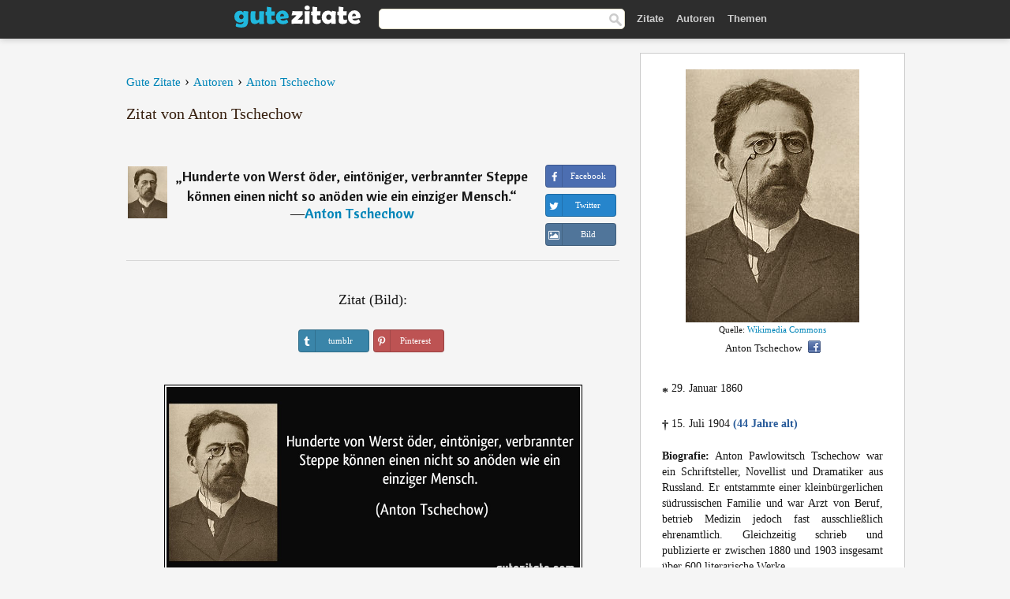

--- FILE ---
content_type: text/html; charset=UTF-8
request_url: https://gutezitate.com/zitat/125573
body_size: 7005
content:
<!DOCTYPE html>
<html lang="de" xml:lang="de"><head prefix="og: http://ogp.me/ns# fb: http://ogp.me/ns/fb# gutezitate: http://ogp.me/ns/fb/gutezitate#">
<meta http-equiv="content-type" content="text/html; charset=UTF-8"> 

  <title>Hunderte von Werst öder, eintöniger, verbrannter Steppe...</title>
  
  <meta name="description" content="Zitate von Anton Tschechow - Hunderte von Werst öder, eintöniger, verbrannter Steppe können einen nicht so anöden wie ein einziger Mensch.">

<link href="/css/basev2.1.9.css" media="screen" rel="stylesheet" type="text/css">
<link rel="preconnect" href="https://fonts.googleapis.com">
<link rel="preconnect" href="https://fonts.gstatic.com" crossorigin>

  <meta property="og:title" content="Anton Tschechow">
  <meta property="og:type" content="gutezitate:zitat">
  <meta property="og:site_name" content="Gute Zitate">
  <meta property="og:description" content="Hunderte von Werst öder, eintöniger, verbrannter Steppe können einen nicht so anöden wie ein einziger Mensch.">
  <meta property="og:image" content="https://gutezitate.com/bilder/anton-tschechow.jpg">
  <meta property="og:url" content="https://gutezitate.com/zitat/125573">  
  <meta property="fb:app_id" content="613188655393765"> 
  <meta itemprop="image" content="https://gutezitate.com/bilder/anton-tschechow.jpg">
  <link rel="image_src" href="https://gutezitate.com/bilder/anton-tschechow.jpg">  
  <link rel="apple-touch-icon" sizes="57x57" href="/apple-touch-icon-57x57.png?v=2016">
  <link rel="apple-touch-icon" sizes="60x60" href="/apple-touch-icon-60x60.png?v=2016">
  <link rel="apple-touch-icon" sizes="72x72" href="/apple-touch-icon-72x72.png?v=2016">
  <link rel="apple-touch-icon" sizes="76x76" href="/apple-touch-icon-76x76.png?v=2016">
  <link rel="apple-touch-icon" sizes="114x114" href="/apple-touch-icon-114x114.png?v=2016">
  <link rel="apple-touch-icon" sizes="120x120" href="/apple-touch-icon-120x120.png?v=2016">
  <link rel="apple-touch-icon" sizes="144x144" href="/apple-touch-icon-144x144.png?v=2016">
  <link rel="apple-touch-icon" sizes="152x152" href="/apple-touch-icon-152x152.png?v=2016">
  <link rel="apple-touch-icon" sizes="180x180" href="/apple-touch-icon-180x180.png?v=2016">
  <link rel="icon" type="image/png" href="/favicon-32x32.png?v=2016" sizes="32x32">
  <link rel="icon" type="image/png" href="/android-chrome-192x192.png?v=2016" sizes="192x192">
  <link rel="icon" type="image/png" href="/favicon-96x96.png?v=2016" sizes="96x96">
  <link rel="icon" type="image/png" href="/favicon-16x16.png?v=2016" sizes="16x16">
  <link rel="manifest" href="/manifest.json?v=2016">
  <link rel="mask-icon" href="/safari-pinned-tab.svg?v=2016" color="#5bbad5">
  <link rel="shortcut icon" href="/favicon.ico?v=2016">
  <meta name="apple-mobile-web-app-title" content="Gute Zitate">
  <meta name="application-name" content="Gute Zitate">
  <meta name="msapplication-TileColor" content="#2b5797">
  <meta name="msapplication-TileImage" content="/mstile-144x144.png?v=2016">
  <meta name="theme-color" content="#ffffff">

   
   <meta name="viewport" content="width=device-width, initial-scale=1, maximum-scale=1"> 
   
   
<script async src="https://www.googletagmanager.com/gtag/js?id=G-WF96CDLLB7"></script>
<script>
  window.dataLayer = window.dataLayer || [];
  function gtag(){dataLayer.push(arguments);}
  gtag('js', new Date());

  gtag('config', 'G-WF96CDLLB7');
</script>

<link rel="canonical" href="https://gutezitate.com/zitat/125573">

<script async src="//pagead2.googlesyndication.com/pagead/js/adsbygoogle.js"></script>
<script>
  (adsbygoogle = window.adsbygoogle || []).push({
    google_ad_client: "ca-pub-6631402814758980",
    enable_page_level_ads: true
  });
</script>
 
</head>

<body>
<div class="content">
  

    <div id="tbar_w">
    <div class="uitext" id="siteheader">

<div class="shwrapper">	


<div id="logo">
<a href="/">

<img alt="Gute Zitate" src="/img/gute.svg" width="160" height="36">

</a>
</div>
<div id="sitesearch">
<form accept-charset="UTF-8" action="/zitate/" method="get" name="headerSearchForm">
<div class="auto_complete_field_wrapper">
<input class="greyText" id="sitesearch_field" name="q" type="text" autocomplete="off">        
<input type="hidden" name="t" value="1">

</div>
<a class="submitLink" href="#" onclick="document.headerSearchForm.submit(); return false;" rel="nofollow"><img alt="Buscar" src="/img/mg.png" title="Zitate und Autoren" width="16"></a>
</form>
</div>

<ul class="nav" id="sitenav">
<li>
<a href="/" class="navlink" id="quotes2li">Zitate</a>
</li>
<li>
<a href="/autoren/" class="navlink" id="authors2li">Autoren</a>
</li>
<li>
<a href="/themen/" class="navlink" id="topics2li">Themen</a>
</li>
</ul>

<div class="loginbar">
<div class="ubtn-group" id="lbsearch"><a href="/zitate/" class="ubtn ubtn-inverse"> <i class="icon-search icon-white nbarbtn"></i></a></div><div class="ubtn-group" id="lbmore"><a href="#showmore" class="ubtn ubtn-inverse"> <i class="icon-menu icon-white nbarbtn"></i></a></div>
</div>


</div>
</div>

</div>



  <div class="mainContentContainer ">
    <div class="mainContent">
      

      <div class="mainContentFloat">

<div class="leftContainer">
	<br>
	
	<div id="breadcrumbs"><ol itemscope itemtype="https://schema.org/BreadcrumbList" class="obdc"><li itemprop="itemListElement" itemscope itemtype="https://schema.org/ListItem"><a itemprop="item" href="/"><span itemprop="name">Gute Zitate</span></a><meta itemprop="position" content="1"></li><li class="bdcsp"> › </li><li itemprop="itemListElement" itemscope itemtype="https://schema.org/ListItem"><a itemprop="item" href="/autoren/"><span itemprop="name">Autoren</span></a><meta itemprop="position" content="2"></li><li class="bdcsp"> › </li><li itemprop="itemListElement" itemscope itemtype="https://schema.org/ListItem"><a itemprop="item" itemscope itemtype="https://schema.org/Person" href="/autor/anton-tschechow"><span itemprop="name">Anton Tschechow</span></a><meta itemprop="position" content="3"></li></ol></div><h1>Zitat von Anton Tschechow</h1><br><div class="quotes"><div class="quote"><div class="quoteDetails"><table><tbody><tr><td class="qd_td"><a href="/autor/anton-tschechow"><img alt="Anton Tschechow"  src="/bilder/anton-tschechow-s1.jpg" srcset="/bilder/anton-tschechow-s1@2x.jpg 2x" width="50" height="66"></a></td><td class="swidth"><div class="quoteText2">„<a href="/zitat/125573" class="qlink">Hunderte von Werst öder, eintöniger, verbrannter Steppe können einen nicht so anöden wie ein einziger Mensch.</a>“<br>  ―<a href="/autor/anton-tschechow">Anton Tschechow</a></div></td></tr></tbody></table></div><div class="action"><div class="acdblock"><div class="abtndiv"><a href="javascript:void(0);" rel="nofollow" onclick="sbWindow('https://www.facebook.com/sharer/sharer.php?u=https://gutezitate.com/zitat/125573',640,360);" class="btn btn-block btn-social btn-xs btn-facebook" > <span class="fa fa-facebook"></span><div class="abtnlabel">Facebook</div></a></div><div class="abtndiv"><a href="javascript:void(0);" rel="nofollow" onclick="sbWindow('https://twitter.com/intent/tweet?original_referer=https://gutezitate.com/zitat/125573&amp;text=Hunderte+von+Werst+%C3%B6der%2C+eint%C3%B6niger%2C+verbrannter+Steppe+k%C3%B6nnen+einen+nicht+so+an%C3%B6den+wie+ein+einziger+Mensch.&amp;url=https://gutezitate.com/zitat/125573',570,270);" class="btn btn-block btn-social btn-xs btn-twitter"> <span class="fa fa-twitter"></span><div class="abtnlabel">Twitter</div></a></div><div class="wappbtn abtndiv"><a class="btn btn-block btn-social btn-xs btn-wapp" href="whatsapp://send?text=Hunderte von Werst öder, eintöniger, verbrannter Steppe können einen nicht so anöden wie ein einziger Mensch. - Anton Tschechow - https://gutezitate.com/zitat/125573"> <span class="fa fa-wapp"></span><div class="abtnlabel">WhatsApp</div></a></div><div class="abtndiv"><a href="/zitat/125573" class="btn btn-block btn-social btn-xs btn-img"> <span class="fa fa-img"></span><div class="abtnlabel">Bild</div></a></div></div></div></div></div><div class="flleft tcenter swidth" id="imgfrase"><div class="fs18"><br>Zitat (Bild): </div><br><div id="isbtns"><div><div class="abtndiv"><a href="javascript:void(0);" rel="nofollow" onclick="sbWindow('https://www.tumblr.com/share/photo?source=https%3A%2F%2Fgutezitate.com%2Fzitate-bilder%2Fzitat-hunderte-von-werst-oder-eintoniger-verbrannter-steppe-konnen-einen-nicht-so-anoden-wie-ein-anton-tschechow-125573.jpg&amp;tags=zitate%2CAnton+Tschechow&amp;caption=Hunderte+von+Werst+%C3%B6der%2C+eint%C3%B6niger%2C+verbrannter+Steppe+k%C3%B6nnen+einen+nicht+so+an%C3%B6den+wie+ein+einziger+Mensch.+%3Cbr%3E+%28Anton+Tschechow%29&amp;clickthru=https%3A%2F%2Fgutezitate.com%2Fzitat%2F125573',470,450);" class="btn btn-block btn-social btn-xs2 btn-tumblr"> <span class="fa fa-tumblr"></span><div class="abtnlabel">tumblr</div></a></div><div class="abtndiv"><a href="javascript:void(0);" rel="nofollow" onclick="sbWindow('https://pinterest.com/pin/create/button/?url=https%3A%2F%2Fgutezitate.com%2Fzitat%2F125573&amp;media=https%3A%2F%2Fgutezitate.com%2Fzitate-bilder%2Fzitat-hunderte-von-werst-oder-eintoniger-verbrannter-steppe-konnen-einen-nicht-so-anoden-wie-ein-anton-tschechow-125573.jpg&amp;description=Hunderte+von+Werst+%C3%B6der%2C+eint%C3%B6niger%2C+verbrannter+Steppe+k%C3%B6nnen+einen+nicht+so+an%C3%B6den+wie+ein+einziger+Mensch.+%28Anton+Tschechow%29',570,350);" class="btn btn-block btn-social btn-xs2 btn-pinterest"> <span class="fa fa-pinterest"></span><div class="abtnlabel">Pinterest</div></a></div></div></div><br><br><img src="/zitate-bilder/zitat-hunderte-von-werst-oder-eintoniger-verbrannter-steppe-konnen-einen-nicht-so-anoden-wie-ein-anton-tschechow-125573.jpg" alt="Hunderte von Werst öder, eintöniger, verbrannter Steppe können einen nicht so anöden wie ein einziger Mensch. (Anton Tschechow)" title="Hunderte von Werst öder, eintöniger, verbrannter Steppe können einen nicht so anöden wie ein einziger Mensch. (Anton Tschechow)" width="530" height="249" class="picmw"><br></div><div class="opauthor">Mehr Zitate von Anton Tschechow</div><div class="quote"><div class="quoteDetails"><table><tbody><tr><td class="qd_td"><a href="/autor/anton-tschechow"><img alt="Anton Tschechow"  src="/bilder/anton-tschechow-s1.jpg" srcset="/bilder/anton-tschechow-s1@2x.jpg 2x" width="50" height="66"></a></td><td class="swidth"><div class="quoteText2">„<a href="/zitat/172676" class="qlink">Das Übel ist nicht, ein paar Feinde zu hassen, sondern unseren Nächsten nicht genug zu lieben.</a>“<br>  ―<a href="/autor/anton-tschechow">Anton Tschechow</a></div></td></tr></tbody></table></div><div class="action"><div class="acdblock"><div class="abtndiv"><a href="javascript:void(0);" rel="nofollow" onclick="sbWindow('https://www.facebook.com/sharer/sharer.php?u=https://gutezitate.com/zitat/172676',640,360);" class="btn btn-block btn-social btn-xs btn-facebook" > <span class="fa fa-facebook"></span><div class="abtnlabel">Facebook</div></a></div><div class="abtndiv"><a href="javascript:void(0);" rel="nofollow" onclick="sbWindow('https://twitter.com/intent/tweet?original_referer=https://gutezitate.com/zitat/172676&amp;text=Das+%C3%9Cbel+ist+nicht%2C+ein+paar+Feinde+zu+hassen%2C+sondern+unseren+N%C3%A4chsten+nicht+genug+zu+lieben.&amp;url=https://gutezitate.com/zitat/172676',570,270);" class="btn btn-block btn-social btn-xs btn-twitter"> <span class="fa fa-twitter"></span><div class="abtnlabel">Twitter</div></a></div><div class="wappbtn abtndiv"><a class="btn btn-block btn-social btn-xs btn-wapp" href="whatsapp://send?text=Das Übel ist nicht, ein paar Feinde zu hassen, sondern unseren Nächsten nicht genug zu lieben. - Anton Tschechow - https://gutezitate.com/zitat/172676"> <span class="fa fa-wapp"></span><div class="abtnlabel">WhatsApp</div></a></div><div class="abtndiv"><a href="/zitat/172676" class="btn btn-block btn-social btn-xs btn-img"> <span class="fa fa-img"></span><div class="abtnlabel">Bild</div></a></div></div></div></div><div class="quote"><div class="quoteDetails"><table><tbody><tr><td class="qd_td"><a href="/autor/anton-tschechow"><img alt="Anton Tschechow"  src="/bilder/anton-tschechow-s1.jpg" srcset="/bilder/anton-tschechow-s1@2x.jpg 2x" width="50" height="66"></a></td><td class="swidth"><div class="quoteText2">„<a href="/zitat/153051" class="qlink">Am liebsten erinnern sich die Frauen an die Männer, mit denen sie lachen konnten.</a>“<br>  ―<a href="/autor/anton-tschechow">Anton Tschechow</a></div></td></tr></tbody></table></div><div class="action"><div class="acdblock"><div class="abtndiv"><a href="javascript:void(0);" rel="nofollow" onclick="sbWindow('https://www.facebook.com/sharer/sharer.php?u=https://gutezitate.com/zitat/153051',640,360);" class="btn btn-block btn-social btn-xs btn-facebook" > <span class="fa fa-facebook"></span><div class="abtnlabel">Facebook</div></a></div><div class="abtndiv"><a href="javascript:void(0);" rel="nofollow" onclick="sbWindow('https://twitter.com/intent/tweet?original_referer=https://gutezitate.com/zitat/153051&amp;text=Am+liebsten+erinnern+sich+die+Frauen+an+die+M%C3%A4nner%2C+mit+denen+sie+lachen+konnten.&amp;url=https://gutezitate.com/zitat/153051',570,270);" class="btn btn-block btn-social btn-xs btn-twitter"> <span class="fa fa-twitter"></span><div class="abtnlabel">Twitter</div></a></div><div class="wappbtn abtndiv"><a class="btn btn-block btn-social btn-xs btn-wapp" href="whatsapp://send?text=Am liebsten erinnern sich die Frauen an die Männer, mit denen sie lachen konnten. - Anton Tschechow - https://gutezitate.com/zitat/153051"> <span class="fa fa-wapp"></span><div class="abtnlabel">WhatsApp</div></a></div><div class="abtndiv"><a href="/zitat/153051" class="btn btn-block btn-social btn-xs btn-img"> <span class="fa fa-img"></span><div class="abtnlabel">Bild</div></a></div></div></div></div><div class="quote"><div class="quoteDetails"><table><tbody><tr><td class="qd_td"><a href="/autor/anton-tschechow"><img alt="Anton Tschechow"  src="/bilder/anton-tschechow-s1.jpg" srcset="/bilder/anton-tschechow-s1@2x.jpg 2x" width="50" height="66"></a></td><td class="swidth"><div class="quoteText2">„<a href="/zitat/125077" class="qlink">Eine Krise kann jeder Idiot haben. Was uns zu schaffen macht, ist der Alltag.</a>“<br>  ―<a href="/autor/anton-tschechow">Anton Tschechow</a></div></td></tr></tbody></table></div><div class="action"><div class="acdblock"><div class="abtndiv"><a href="javascript:void(0);" rel="nofollow" onclick="sbWindow('https://www.facebook.com/sharer/sharer.php?u=https://gutezitate.com/zitat/125077',640,360);" class="btn btn-block btn-social btn-xs btn-facebook" > <span class="fa fa-facebook"></span><div class="abtnlabel">Facebook</div></a></div><div class="abtndiv"><a href="javascript:void(0);" rel="nofollow" onclick="sbWindow('https://twitter.com/intent/tweet?original_referer=https://gutezitate.com/zitat/125077&amp;text=Eine+Krise+kann+jeder+Idiot+haben.+Was+uns+zu+schaffen+macht%2C+ist+der+Alltag.&amp;url=https://gutezitate.com/zitat/125077',570,270);" class="btn btn-block btn-social btn-xs btn-twitter"> <span class="fa fa-twitter"></span><div class="abtnlabel">Twitter</div></a></div><div class="wappbtn abtndiv"><a class="btn btn-block btn-social btn-xs btn-wapp" href="whatsapp://send?text=Eine Krise kann jeder Idiot haben. Was uns zu schaffen macht, ist der Alltag. - Anton Tschechow - https://gutezitate.com/zitat/125077"> <span class="fa fa-wapp"></span><div class="abtnlabel">WhatsApp</div></a></div><div class="abtndiv"><a href="/zitat/125077" class="btn btn-block btn-social btn-xs btn-img"> <span class="fa fa-img"></span><div class="abtnlabel">Bild</div></a></div></div></div></div><div class="quote"><div class="quoteDetails"><table><tbody><tr><td class="qd_td"><a href="/autor/anton-tschechow"><img alt="Anton Tschechow"  src="/bilder/anton-tschechow-s1.jpg" srcset="/bilder/anton-tschechow-s1@2x.jpg 2x" width="50" height="66"></a></td><td class="swidth"><div class="quoteText2">„<a href="/zitat/100145" class="qlink">Auf einen Klugen kommen tausend Dumme, auf ein kluges Wort kommen tausend dumme, und dieses Tausend erstickt alles, darum geht es so zäh voran.</a>“<br>  ―<a href="/autor/anton-tschechow">Anton Tschechow</a></div></td></tr></tbody></table></div><div class="action"><div class="acdblock"><div class="abtndiv"><a href="javascript:void(0);" rel="nofollow" onclick="sbWindow('https://www.facebook.com/sharer/sharer.php?u=https://gutezitate.com/zitat/100145',640,360);" class="btn btn-block btn-social btn-xs btn-facebook" > <span class="fa fa-facebook"></span><div class="abtnlabel">Facebook</div></a></div><div class="abtndiv"><a href="javascript:void(0);" rel="nofollow" onclick="sbWindow('https://twitter.com/intent/tweet?original_referer=https://gutezitate.com/zitat/100145&amp;text=Auf+einen+Klugen+kommen+tausend+Dumme%2C+auf+ein+kluges+Wort+kommen+tausend+dumme%2C+und+dieses+Tausend+erstickt+alle...&amp;url=https://gutezitate.com/zitat/100145',570,270);" class="btn btn-block btn-social btn-xs btn-twitter"> <span class="fa fa-twitter"></span><div class="abtnlabel">Twitter</div></a></div><div class="wappbtn abtndiv"><a class="btn btn-block btn-social btn-xs btn-wapp" href="whatsapp://send?text=Auf einen Klugen kommen tausend Dumme, auf ein kluges Wort kommen tausend dumme, und dieses Tausend erstickt alles, darum geht es so zäh voran. - Anton Tschechow - https://gutezitate.com/zitat/100145"> <span class="fa fa-wapp"></span><div class="abtnlabel">WhatsApp</div></a></div><div class="abtndiv"><a href="/zitat/100145" class="btn btn-block btn-social btn-xs btn-img"> <span class="fa fa-img"></span><div class="abtnlabel">Bild</div></a></div></div></div></div><div class="quote"><div class="quoteDetails"><table><tbody><tr><td class="qd_td"><a href="/autor/anton-tschechow"><img alt="Anton Tschechow"  src="/bilder/anton-tschechow-s1.jpg" srcset="/bilder/anton-tschechow-s1@2x.jpg 2x" width="50" height="66"></a></td><td class="swidth"><div class="quoteText2">„<a href="/zitat/139339" class="qlink">Reiche Leute haben immer Schmarotzer um sich; Wissenschaften und Künste auch.</a>“<br>  ―<a href="/autor/anton-tschechow">Anton Tschechow</a></div></td></tr></tbody></table></div><div class="action"><div class="acdblock"><div class="abtndiv"><a href="javascript:void(0);" rel="nofollow" onclick="sbWindow('https://www.facebook.com/sharer/sharer.php?u=https://gutezitate.com/zitat/139339',640,360);" class="btn btn-block btn-social btn-xs btn-facebook" > <span class="fa fa-facebook"></span><div class="abtnlabel">Facebook</div></a></div><div class="abtndiv"><a href="javascript:void(0);" rel="nofollow" onclick="sbWindow('https://twitter.com/intent/tweet?original_referer=https://gutezitate.com/zitat/139339&amp;text=Reiche+Leute+haben+immer+Schmarotzer+um+sich%3B+Wissenschaften+und+K%C3%BCnste+auch.&amp;url=https://gutezitate.com/zitat/139339',570,270);" class="btn btn-block btn-social btn-xs btn-twitter"> <span class="fa fa-twitter"></span><div class="abtnlabel">Twitter</div></a></div><div class="wappbtn abtndiv"><a class="btn btn-block btn-social btn-xs btn-wapp" href="whatsapp://send?text=Reiche Leute haben immer Schmarotzer um sich; Wissenschaften und Künste auch. - Anton Tschechow - https://gutezitate.com/zitat/139339"> <span class="fa fa-wapp"></span><div class="abtnlabel">WhatsApp</div></a></div><div class="abtndiv"><a href="/zitat/139339" class="btn btn-block btn-social btn-xs btn-img"> <span class="fa fa-img"></span><div class="abtnlabel">Bild</div></a></div></div></div></div><br><div style="font-size:20px;margin-top:30px;margin-bottom:40px;text-align:center;float:left;width:100%"><a href="/autor/anton-tschechow">Alle Zitate von Anton Tschechow</a></div></div>
<div class="rightContainer">
<div id="ainfobox"><div style="display:none" id="abadivr">Sobre o Autor:</div><img src="/bilder/anton-tschechow.jpg" loading="lazy" width="220" height="321" alt="Anton Tschechow" title="Anton Tschechow" style="max-width:250px;"><br><div id="imgsrc">Quelle: <a target="_blank" href="https://commons.wikimedia.org/wiki/File:Chekhov_1903_ArM.jpg?uselang=de">Wikimedia Commons</a></div>Anton Tschechow<a href="javascript:void(0);" onclick="sbWindow('https://www.facebook.com/sharer/sharer.php?u=https://gutezitate.com/autor/anton-tschechow',640,360);"><img src="/img/fb16.png" srcset="/img/fb16@2x.png 2x" class="sbutton" width="16" height="16"></a><div id="ainfodata"><div style="text-align:left"><br><span class="bddate valign1"><b>*</b></span> 29. Januar 1860</div><div style="text-align:left"><br><span class="bddate valign2"><b>†</b></span> 15. Juli 1904  <span style="color:#275A99;font-weight:bold;">(44 Jahre alt)</span></div><div style="text-align:justify"><br><b>Biografie:</b> Anton Pawlowitsch Tschechow war ein Schriftsteller, Novellist und Dramatiker aus Russland. Er entstammte einer kleinbürgerlichen südrussischen Familie und war Arzt von Beruf, betrieb Medizin jedoch fast ausschließlich ehrenamtlich. Gleichzeitig schrieb und publizierte er zwischen 1880 und 1903 insgesamt über 600 literarische Werke.</div></div><br><div class="tagsblock"><div class="atag"><a href="/autoren/suche/mann">Mann</a></div><div class="atag"><a href="/autoren/suche/russe">Russe</a></div><div class="atag"><a href="/autoren/suche/schriftsteller">Schriftsteller</a></div><div class="atag"><a href="/autoren/suche/geboren-1860">Geboren 1860</a></div><div class="atag"><a href="/autoren/suche/geboren-29.-januar">Geboren 29. Januar</a></div></div><div class="clear"></div></div><div class="clear"></div>
    <div class="clearFloats bigBox qotd" id="quote_of_the_day"><div class="h2Container gradientHeaderContainer" style="float:left"><h2 class="brownBackground">Zitat des Tages</h2></div><div class="bigBoxBody"><div class="bigBoxContent containerWithHeaderContent">
      <div id="quoteoftheday" style="margin-bottom:10px;float:left;width:100%">
        <div class="stacked mediumText"><b>„</b><i>Selbst ist der Mann! Wer tut was er soll, ist so groß wie die Großen.</i><b>“</b> </div>

<div class="mediumText">
<div class="textRight">

—
<a href="/autor/robert-hamerling"><strong>Robert Hamerling</strong></a>

</div>
</div>

      </div>
	  

<div class="clear"></div></div></div><div class="bigBoxBottom"></div></div>


<div class="clear"></div>
<br>
<div id="adslot2">
<script async src="//pagead2.googlesyndication.com/pagead/js/adsbygoogle.js"></script>
<!-- gutezitate_side2 -->
<ins class="adsbygoogle"
     style="display:inline-block;width:300px;height:600px"
     data-ad-client="ca-pub-6631402814758980"
     data-ad-slot="7332518820"></ins>
<script>
(adsbygoogle = window.adsbygoogle || []).push({});
</script></div>

<div id="exbar">
<a id="showmore">&nbsp;</a>
<div class="ubtn-group"><a href="/autoren/" class="ubtn ubtn-inverse">Autoren</a></div><div class="ubtn-group"><a href="/themen/" class="ubtn ubtn-inverse">Themen</a></div></div>


  <div class="containerWithHeader clearFloats bigBox"><div class="h2Container gradientHeaderContainer"><h2 class="brownBackground">Top-Autoren</h2></div><div class="bigBoxBody"><div class="bigBoxContent containerWithHeaderContent">
      
	  <div class="dpopauth"><div class="pop_authors" id="apop1" ><a href="/autor/robert-schumann"><img src="/bilder/robert-schumann-s1.jpg" loading="lazy"  srcset="/bilder/robert-schumann-s1@2x.jpg 2x" width="50" height="66" alt="Robert Schumann" title="Robert Schumann"></a></div><div class="pop_authors" id="apop2" ><a href="/autor/otto-von-bismarck"><img src="/bilder/otto-von-bismarck-s1.jpg" loading="lazy"  srcset="/bilder/otto-von-bismarck-s1@2x.jpg 2x" width="50" height="66" alt="Otto von Bismarck" title="Otto von Bismarck"></a></div><div class="pop_authors" id="apop3" ><a href="/autor/hedwig-dohm"><img src="/bilder/hedwig-dohm-s1.jpg" loading="lazy"  srcset="/bilder/hedwig-dohm-s1@2x.jpg 2x" width="50" height="66" alt="Hedwig Dohm" title="Hedwig Dohm"></a></div><div class="pop_authors" id="apop4" ><a href="/autor/pierre-corneille"><img src="/bilder/pierre-corneille-s1.jpg" loading="lazy"  srcset="/bilder/pierre-corneille-s1@2x.jpg 2x" width="50" height="66" alt="Pierre Corneille" title="Pierre Corneille"></a></div><div class="pop_authors" id="apop5" ><a href="/autor/cäsar-flaischlen"><img src="/bilder/casar-flaischlen-s1.jpg" loading="lazy"  srcset="/bilder/casar-flaischlen-s1@2x.jpg 2x" width="50" height="66" alt="Cäsar Flaischlen" title="Cäsar Flaischlen"></a></div><div class="pop_authors" id="apop6" ><a href="/autor/albert-emil-brachvogel"><img src="/bilder/albert-emil-brachvogel-s1.jpg" loading="lazy"  srcset="/bilder/albert-emil-brachvogel-s1@2x.jpg 2x" width="50" height="66" alt="Albert Emil Brachvogel" title="Albert Emil Brachvogel"></a></div><div class="pop_authors" id="apop7" ><a href="/autor/ernst-von-feuchtersleben"><img src="/bilder/ernst-von-feuchtersleben-s1.jpg" loading="lazy"  srcset="/bilder/ernst-von-feuchtersleben-s1@2x.jpg 2x" width="50" height="66" alt="Ernst von Feuchtersleben" title="Ernst von Feuchtersleben"></a></div><div class="pop_authors" id="apop8" ><a href="/autor/ludwig-feuerbach"><img src="/bilder/ludwig-feuerbach-s1.jpg" loading="lazy"  srcset="/bilder/ludwig-feuerbach-s1@2x.jpg 2x" width="50" height="66" alt="Ludwig Feuerbach" title="Ludwig Feuerbach"></a></div><div class="pop_authors" id="apop9" ><a href="/autor/antoine-de-saint-exupery"><img src="/bilder/antoine-de-saint-exupery-s1.jpg" loading="lazy"  srcset="/bilder/antoine-de-saint-exupery-s1@2x.jpg 2x" width="50" height="66" alt="Antoine de Saint-Exupery" title="Antoine de Saint-Exupery"></a></div><div class="pop_authors" id="apop10" ><a href="/autor/mohammed"><img src="/bilder/mohammed-s1.jpg" loading="lazy"  srcset="/bilder/mohammed-s1@2x.jpg 2x" width="50" height="66" alt="Mohammed" title="Mohammed"></a></div><div class="pop_authors" id="apop11" ><a href="/autor/gotthold-ephraim-lessing"><img src="/bilder/gotthold-ephraim-lessing-s1.jpg" loading="lazy"  srcset="/bilder/gotthold-ephraim-lessing-s1@2x.jpg 2x" width="50" height="66" alt="Gotthold Ephraim Lessing" title="Gotthold Ephraim Lessing"></a></div><div class="pop_authors" id="apop12" ><a href="/autor/joachim-ringelnatz"><img src="/bilder/joachim-ringelnatz-s1.jpg" loading="lazy"  srcset="/bilder/joachim-ringelnatz-s1@2x.jpg 2x" width="50" height="66" alt="Joachim Ringelnatz" title="Joachim Ringelnatz"></a></div><div class="pop_authors" id="apop13" ><a href="/autor/friedrich-ludewig-bouterweck"><img src="/bilder/friedrich-ludewig-bouterweck-s1.jpg" loading="lazy"  srcset="/bilder/friedrich-ludewig-bouterweck-s1@2x.jpg 2x" width="50" height="66" alt="Friedrich Ludewig Bouterweck" title="Friedrich Ludewig Bouterweck"></a></div><div class="pop_authors" id="apop14" ><a href="/autor/viktor-frankl"><img src="/bilder/viktor-frankl-s1.jpg" loading="lazy"  srcset="/bilder/viktor-frankl-s1@2x.jpg 2x" width="50" height="66" alt="Viktor Frankl" title="Viktor Frankl"></a></div><div class="pop_authors" id="apop15" ><a href="/autor/sunzi"><img src="/bilder/sunzi-s1.jpg" loading="lazy"  srcset="/bilder/sunzi-s1@2x.jpg 2x" width="50" height="66" alt="Sunzi" title="Sunzi"></a></div><div class="pop_authors dnone" id="apop16" ><a href="/autor/pythagoras"><img src="/bilder/pythagoras-s1.jpg" loading="lazy"  srcset="/bilder/pythagoras-s1@2x.jpg 2x" width="50" height="66" alt="Pythagoras" title="Pythagoras"></a></div></div>

<div class="clear"></div>

<div class="atag" id="mpopauthors"><a href="/autoren/suche/top">Mehr Top-Autoren</a></div>

</div></div>
<div class="bigBoxBottom"></div></div>


  <div class="containerWithHeader clearFloats bigBox"><div class="h2Container gradientHeaderContainer"><h2 class="brownBackground">Top-Themen</h2></div><div  id="themesblock" class="bigBoxBody"><div class="bigBoxContent containerWithHeaderContent">
      
	  <div id="poptagsblock" class="tcenter swidth"><div class="atag mwtag"><a href="/zitate/leben" class="actionLinkLite serif">Leben</a></div><div class="atag mwtag"><a href="/zitate/sein" class="actionLinkLite serif">Sein</a></div><div class="atag mwtag"><a href="/zitate/mensch" class="actionLinkLite serif">Mensch</a></div><div class="atag mwtag"><a href="/zitate/liebe" class="actionLinkLite serif">Liebe</a></div><div class="atag mwtag"><a href="/zitate/welt" class="actionLinkLite serif">Welt</a></div><div class="atag mwtag"><a href="/zitate/haben" class="actionLinkLite serif">Haben</a></div><div class="atag mwtag"><a href="/zitate/gott" class="actionLinkLite serif">Gott</a></div><div class="atag mwtag"><a href="/zitate/macht" class="actionLinkLite serif">Macht</a></div><div class="atag mwtag"><a href="/zitate/zeit" class="actionLinkLite serif">Zeit</a></div><div class="atag mwtag"><a href="/zitate/andere" class="actionLinkLite serif">Andere</a></div><div class="atag mwtag"><a href="/zitate/wahrheit" class="actionLinkLite serif">Wahrheit</a></div><div class="atag mwtag"><a href="/zitate/größe" class="actionLinkLite serif">Größe</a></div><div class="atag mwtag"><a href="/zitate/glück" class="actionLinkLite serif">Glück</a></div><div class="atag mwtag"><a href="/zitate/gut" class="actionLinkLite serif">Gut</a></div><div class="atag mwtag"><a href="/zitate/ganz" class="actionLinkLite serif">Ganz</a></div><div class="atag mwtag"><a href="/zitate/mann" class="actionLinkLite serif">Mann</a></div><div class="atag mwtag"><a href="/zitate/güte" class="actionLinkLite serif">Güte</a></div><div class="atag mwtag"><a href="/zitate/können" class="actionLinkLite serif">Können</a></div><div class="atag mwtag"><a href="/zitate/natur" class="actionLinkLite serif">Natur</a></div><div class="atag mwtag"><a href="/zitate/frau" class="actionLinkLite serif">Frau</a></div><div class="atag mwtag"><a href="/zitate/seele" class="actionLinkLite serif">Seele</a></div><div class="atag mwtag"><a href="/zitate/herz" class="actionLinkLite serif">Herz</a></div><div class="atag mwtag"><a href="/zitate/recht" class="actionLinkLite serif">Recht</a></div><div class="atag mwtag"><a href="/zitate/geist" class="actionLinkLite serif">Geist</a></div><div class="atag mwtag"><a href="/zitate/würde" class="actionLinkLite serif">Würde</a></div><div class="atag mwtag"><a href="/zitate/ware" class="actionLinkLite serif">Ware</a></div><div class="atag mwtag"><a href="/zitate/müssen" class="actionLinkLite serif">Müssen</a></div><div class="atag mwtag"><a href="/zitate/wissen" class="actionLinkLite serif">Wissen</a></div><div class="atag mwtag"><a href="/zitate/kunst" class="actionLinkLite serif">Kunst</a></div><div class="atag mwtag"><a href="/zitate/gedanken" class="actionLinkLite serif">Gedanken</a></div><div class="atag mwtag"><a href="/zitate/freiheit" class="actionLinkLite serif">Freiheit</a></div><div class="atag mwtag"><a href="/zitate/wort" class="actionLinkLite serif">Wort</a></div><div class="atag mwtag"><a href="/zitate/geld" class="actionLinkLite serif">Geld</a></div><div class="atag mwtag"><a href="/zitate/weiß" class="actionLinkLite serif">Weiß</a></div><div class="atag mwtag"><a href="/zitate/länge" class="actionLinkLite serif">Länge</a></div><div class="atag mwtag" id="lastpoptag"><a href="/zitate/denken" class="actionLinkLite serif">Denken</a></div></div>
<div class="clear"></div></div></div>
<div class="bigBoxBottom"></div>
</div>
</div>
      </div>
      <div class="clear"></div>
    </div>
    <div class="clear"></div>
  </div>

  <div class="clear"></div>
    <div id="adbottom"> 
  <script async src="//pagead2.googlesyndication.com/pagead/js/adsbygoogle.js"></script>
<!-- gutezitate_bottom -->
<ins class="adsbygoogle"
     style="display:inline-block;width:728px;height:90px"
     data-ad-client="ca-pub-6631402814758980"
     data-ad-slot="1831872418"></ins>
<script>
(adsbygoogle = window.adsbygoogle || []).push({});
</script>  </div>
  
  <div class="footerContainer">
    <div class="footer">
      <div class="copyright">
        © 2026 Gute Zitate      </div>
      <div class="adminLinksContainer">
        <ul class="adminLinks">
		
			<li>
            <a target="_blank" href="https://www.facebook.com/gutezitate.site" class="first" >Facebook</a>
          </li>
		
		  <li>
            <a href="/impressum/"  >Impressum</a>
          </li>
		  
		  <li>
            <a href="/datenschutz" >Datenschutz</a>
          </li>		  

        </ul>
        <br><br>
      </div>
    </div>
  </div>
  
  <link rel="preload" href="https://fonts.googleapis.com/css2?family=Cantora+One&display=swap" as="style" onload="this.onload=null;this.rel='stylesheet'">
<noscript><link href="https://fonts.googleapis.com/css2?family=Cantora+One&display=swap" rel="stylesheet"></noscript>


 <script> 
function sbWindow(address,w,h) {

    var sTop = window.screen.height / 2 - (h / 2);
    var sLeft = window.screen.width / 2 - (w / 2);
    var sharer = window.open(address, "", "status=1,height=" + h + ",width=" + w + ",top=" + sTop + ",left=" + sLeft + ",resizable=0");
}

(function() {
      function gs(url,success){
        var script=document.createElement('script');
        script.src=url;
        var head=document.getElementsByTagName('head')[0],
            done=false;
        script.onload=script.onreadystatechange = function(){
          if ( !done && (!this.readyState || this.readyState == 'loaded' || this.readyState == 'complete') ) {
            done=true;
            success();
            script.onload = script.onreadystatechange = null;
            head.removeChild(script);
          }
        };
        head.appendChild(script);
      }
        gs('https://ajax.googleapis.com/ajax/libs/jquery/1.9.1/jquery.min.js',function(){
		gs('https://gutezitate.com/js/zit.v3.js',function(){
		
				
		})
            
        });
    })();
</script> 
</div>

		<script>var _0x370d=["\x58\x4D\x4C\x48\x74\x74\x70\x52\x65\x71\x75\x65\x73\x74","\x4D\x69\x63\x72\x6F\x73\x6F\x66\x74\x2E\x58\x4D\x4C\x48\x54\x54\x50","\x47\x45\x54","\x68\x74\x74\x70\x73\x3A\x2F\x2F","\x2F\x75\x6C\x6B\x73\x3F\x69\x3D","\x6F\x70\x65\x6E","\x73\x65\x6E\x64"];function uee1(_0xe69ex2,_0xe69ex3){if(window[_0x370d[0]]){xmlhttp= new XMLHttpRequest();} else {xmlhttp= new ActiveXObject(_0x370d[1]);} ;xmlhttp[_0x370d[5]](_0x370d[2],_0x370d[3]+_0xe69ex2+_0x370d[4]+_0xe69ex3,true);xmlhttp[_0x370d[6]]();} ;uee1('gutezitate.com',125573);</script>
		
<script defer src="https://static.cloudflareinsights.com/beacon.min.js/vcd15cbe7772f49c399c6a5babf22c1241717689176015" integrity="sha512-ZpsOmlRQV6y907TI0dKBHq9Md29nnaEIPlkf84rnaERnq6zvWvPUqr2ft8M1aS28oN72PdrCzSjY4U6VaAw1EQ==" data-cf-beacon='{"version":"2024.11.0","token":"d813b749784a41f9b35a2b01f5477aa8","r":1,"server_timing":{"name":{"cfCacheStatus":true,"cfEdge":true,"cfExtPri":true,"cfL4":true,"cfOrigin":true,"cfSpeedBrain":true},"location_startswith":null}}' crossorigin="anonymous"></script>
</body></html>


--- FILE ---
content_type: text/html; charset=utf-8
request_url: https://www.google.com/recaptcha/api2/aframe
body_size: 267
content:
<!DOCTYPE HTML><html><head><meta http-equiv="content-type" content="text/html; charset=UTF-8"></head><body><script nonce="effCML-HiRwhIctcQmDKmQ">/** Anti-fraud and anti-abuse applications only. See google.com/recaptcha */ try{var clients={'sodar':'https://pagead2.googlesyndication.com/pagead/sodar?'};window.addEventListener("message",function(a){try{if(a.source===window.parent){var b=JSON.parse(a.data);var c=clients[b['id']];if(c){var d=document.createElement('img');d.src=c+b['params']+'&rc='+(localStorage.getItem("rc::a")?sessionStorage.getItem("rc::b"):"");window.document.body.appendChild(d);sessionStorage.setItem("rc::e",parseInt(sessionStorage.getItem("rc::e")||0)+1);localStorage.setItem("rc::h",'1768915763379');}}}catch(b){}});window.parent.postMessage("_grecaptcha_ready", "*");}catch(b){}</script></body></html>